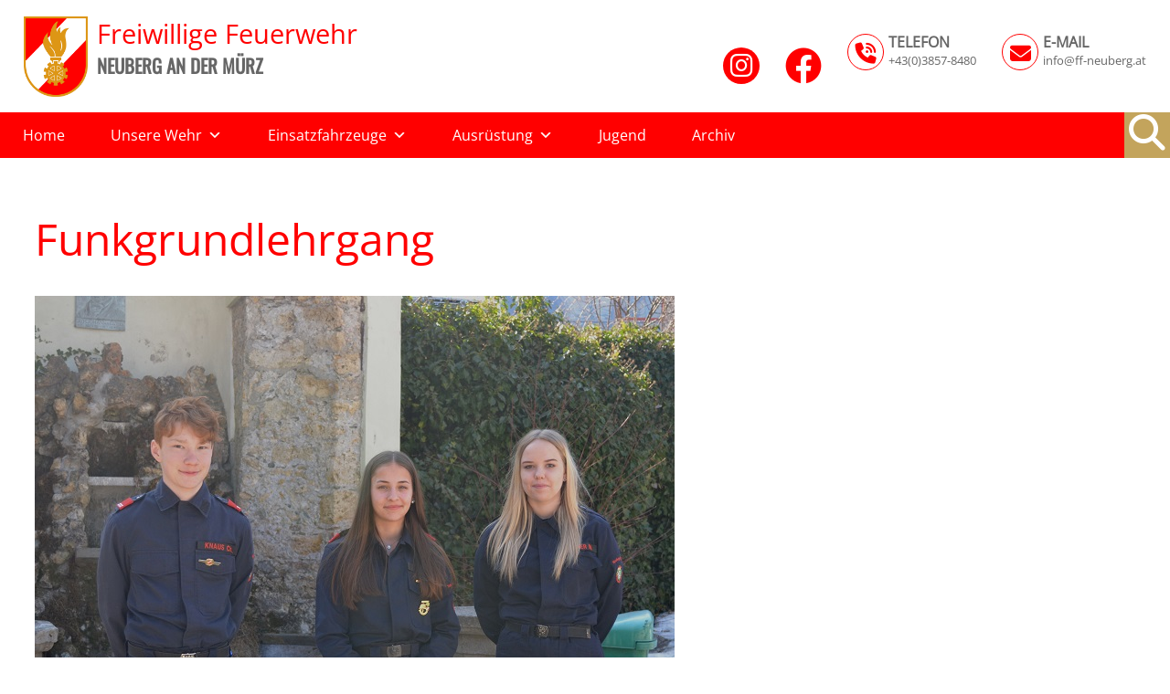

--- FILE ---
content_type: text/html; charset=UTF-8
request_url: http://www.ff-neuberg.at/funkgrundlehrgang-2/
body_size: 7860
content:
<!doctype html>
<html lang="de">

<head>
    <meta charset="UTF-8">
    <title>Feuerwehr Neuberg an der Mürz</title>
    <meta name="description" content="FF Neuberg">
    <meta name="viewport" content="width=device-width, initial-scale=1">
    <meta name="theme-color" content="#666666">
    <link rel="stylesheet" type="text/css" href="http://www.ff-neuberg.at/v2/wp-content/themes/ffneuberg/style.css" media="screen" />
   <link href="http://www.ff-neuberg.at/v2/wp-content/themes/ffneuberg/fontawesome/css/all.css" rel="stylesheet">  
    <meta name='robots' content='max-image-preview:large' />
	<style>img:is([sizes="auto" i], [sizes^="auto," i]) { contain-intrinsic-size: 3000px 1500px }</style>
	<link rel="alternate" type="application/rss+xml" title="FF Neuberg an der Mürz &raquo; Funkgrundlehrgang-Kommentar-Feed" href="http://www.ff-neuberg.at/funkgrundlehrgang-2/feed/" />
<script type="text/javascript">
/* <![CDATA[ */
window._wpemojiSettings = {"baseUrl":"https:\/\/s.w.org\/images\/core\/emoji\/16.0.1\/72x72\/","ext":".png","svgUrl":"https:\/\/s.w.org\/images\/core\/emoji\/16.0.1\/svg\/","svgExt":".svg","source":{"concatemoji":"http:\/\/www.ff-neuberg.at\/v2\/wp-includes\/js\/wp-emoji-release.min.js?ver=6.8.3"}};
/*! This file is auto-generated */
!function(s,n){var o,i,e;function c(e){try{var t={supportTests:e,timestamp:(new Date).valueOf()};sessionStorage.setItem(o,JSON.stringify(t))}catch(e){}}function p(e,t,n){e.clearRect(0,0,e.canvas.width,e.canvas.height),e.fillText(t,0,0);var t=new Uint32Array(e.getImageData(0,0,e.canvas.width,e.canvas.height).data),a=(e.clearRect(0,0,e.canvas.width,e.canvas.height),e.fillText(n,0,0),new Uint32Array(e.getImageData(0,0,e.canvas.width,e.canvas.height).data));return t.every(function(e,t){return e===a[t]})}function u(e,t){e.clearRect(0,0,e.canvas.width,e.canvas.height),e.fillText(t,0,0);for(var n=e.getImageData(16,16,1,1),a=0;a<n.data.length;a++)if(0!==n.data[a])return!1;return!0}function f(e,t,n,a){switch(t){case"flag":return n(e,"\ud83c\udff3\ufe0f\u200d\u26a7\ufe0f","\ud83c\udff3\ufe0f\u200b\u26a7\ufe0f")?!1:!n(e,"\ud83c\udde8\ud83c\uddf6","\ud83c\udde8\u200b\ud83c\uddf6")&&!n(e,"\ud83c\udff4\udb40\udc67\udb40\udc62\udb40\udc65\udb40\udc6e\udb40\udc67\udb40\udc7f","\ud83c\udff4\u200b\udb40\udc67\u200b\udb40\udc62\u200b\udb40\udc65\u200b\udb40\udc6e\u200b\udb40\udc67\u200b\udb40\udc7f");case"emoji":return!a(e,"\ud83e\udedf")}return!1}function g(e,t,n,a){var r="undefined"!=typeof WorkerGlobalScope&&self instanceof WorkerGlobalScope?new OffscreenCanvas(300,150):s.createElement("canvas"),o=r.getContext("2d",{willReadFrequently:!0}),i=(o.textBaseline="top",o.font="600 32px Arial",{});return e.forEach(function(e){i[e]=t(o,e,n,a)}),i}function t(e){var t=s.createElement("script");t.src=e,t.defer=!0,s.head.appendChild(t)}"undefined"!=typeof Promise&&(o="wpEmojiSettingsSupports",i=["flag","emoji"],n.supports={everything:!0,everythingExceptFlag:!0},e=new Promise(function(e){s.addEventListener("DOMContentLoaded",e,{once:!0})}),new Promise(function(t){var n=function(){try{var e=JSON.parse(sessionStorage.getItem(o));if("object"==typeof e&&"number"==typeof e.timestamp&&(new Date).valueOf()<e.timestamp+604800&&"object"==typeof e.supportTests)return e.supportTests}catch(e){}return null}();if(!n){if("undefined"!=typeof Worker&&"undefined"!=typeof OffscreenCanvas&&"undefined"!=typeof URL&&URL.createObjectURL&&"undefined"!=typeof Blob)try{var e="postMessage("+g.toString()+"("+[JSON.stringify(i),f.toString(),p.toString(),u.toString()].join(",")+"));",a=new Blob([e],{type:"text/javascript"}),r=new Worker(URL.createObjectURL(a),{name:"wpTestEmojiSupports"});return void(r.onmessage=function(e){c(n=e.data),r.terminate(),t(n)})}catch(e){}c(n=g(i,f,p,u))}t(n)}).then(function(e){for(var t in e)n.supports[t]=e[t],n.supports.everything=n.supports.everything&&n.supports[t],"flag"!==t&&(n.supports.everythingExceptFlag=n.supports.everythingExceptFlag&&n.supports[t]);n.supports.everythingExceptFlag=n.supports.everythingExceptFlag&&!n.supports.flag,n.DOMReady=!1,n.readyCallback=function(){n.DOMReady=!0}}).then(function(){return e}).then(function(){var e;n.supports.everything||(n.readyCallback(),(e=n.source||{}).concatemoji?t(e.concatemoji):e.wpemoji&&e.twemoji&&(t(e.twemoji),t(e.wpemoji)))}))}((window,document),window._wpemojiSettings);
/* ]]> */
</script>
<style id='wp-emoji-styles-inline-css' type='text/css'>

	img.wp-smiley, img.emoji {
		display: inline !important;
		border: none !important;
		box-shadow: none !important;
		height: 1em !important;
		width: 1em !important;
		margin: 0 0.07em !important;
		vertical-align: -0.1em !important;
		background: none !important;
		padding: 0 !important;
	}
</style>
<link rel='stylesheet' id='wp-block-library-css' href='http://www.ff-neuberg.at/v2/wp-includes/css/dist/block-library/style.min.css?ver=6.8.3' type='text/css' media='all' />
<style id='classic-theme-styles-inline-css' type='text/css'>
/*! This file is auto-generated */
.wp-block-button__link{color:#fff;background-color:#32373c;border-radius:9999px;box-shadow:none;text-decoration:none;padding:calc(.667em + 2px) calc(1.333em + 2px);font-size:1.125em}.wp-block-file__button{background:#32373c;color:#fff;text-decoration:none}
</style>
<style id='global-styles-inline-css' type='text/css'>
:root{--wp--preset--aspect-ratio--square: 1;--wp--preset--aspect-ratio--4-3: 4/3;--wp--preset--aspect-ratio--3-4: 3/4;--wp--preset--aspect-ratio--3-2: 3/2;--wp--preset--aspect-ratio--2-3: 2/3;--wp--preset--aspect-ratio--16-9: 16/9;--wp--preset--aspect-ratio--9-16: 9/16;--wp--preset--color--black: #000000;--wp--preset--color--cyan-bluish-gray: #abb8c3;--wp--preset--color--white: #ffffff;--wp--preset--color--pale-pink: #f78da7;--wp--preset--color--vivid-red: #cf2e2e;--wp--preset--color--luminous-vivid-orange: #ff6900;--wp--preset--color--luminous-vivid-amber: #fcb900;--wp--preset--color--light-green-cyan: #7bdcb5;--wp--preset--color--vivid-green-cyan: #00d084;--wp--preset--color--pale-cyan-blue: #8ed1fc;--wp--preset--color--vivid-cyan-blue: #0693e3;--wp--preset--color--vivid-purple: #9b51e0;--wp--preset--gradient--vivid-cyan-blue-to-vivid-purple: linear-gradient(135deg,rgba(6,147,227,1) 0%,rgb(155,81,224) 100%);--wp--preset--gradient--light-green-cyan-to-vivid-green-cyan: linear-gradient(135deg,rgb(122,220,180) 0%,rgb(0,208,130) 100%);--wp--preset--gradient--luminous-vivid-amber-to-luminous-vivid-orange: linear-gradient(135deg,rgba(252,185,0,1) 0%,rgba(255,105,0,1) 100%);--wp--preset--gradient--luminous-vivid-orange-to-vivid-red: linear-gradient(135deg,rgba(255,105,0,1) 0%,rgb(207,46,46) 100%);--wp--preset--gradient--very-light-gray-to-cyan-bluish-gray: linear-gradient(135deg,rgb(238,238,238) 0%,rgb(169,184,195) 100%);--wp--preset--gradient--cool-to-warm-spectrum: linear-gradient(135deg,rgb(74,234,220) 0%,rgb(151,120,209) 20%,rgb(207,42,186) 40%,rgb(238,44,130) 60%,rgb(251,105,98) 80%,rgb(254,248,76) 100%);--wp--preset--gradient--blush-light-purple: linear-gradient(135deg,rgb(255,206,236) 0%,rgb(152,150,240) 100%);--wp--preset--gradient--blush-bordeaux: linear-gradient(135deg,rgb(254,205,165) 0%,rgb(254,45,45) 50%,rgb(107,0,62) 100%);--wp--preset--gradient--luminous-dusk: linear-gradient(135deg,rgb(255,203,112) 0%,rgb(199,81,192) 50%,rgb(65,88,208) 100%);--wp--preset--gradient--pale-ocean: linear-gradient(135deg,rgb(255,245,203) 0%,rgb(182,227,212) 50%,rgb(51,167,181) 100%);--wp--preset--gradient--electric-grass: linear-gradient(135deg,rgb(202,248,128) 0%,rgb(113,206,126) 100%);--wp--preset--gradient--midnight: linear-gradient(135deg,rgb(2,3,129) 0%,rgb(40,116,252) 100%);--wp--preset--font-size--small: 13px;--wp--preset--font-size--medium: 20px;--wp--preset--font-size--large: 36px;--wp--preset--font-size--x-large: 42px;--wp--preset--spacing--20: 0.44rem;--wp--preset--spacing--30: 0.67rem;--wp--preset--spacing--40: 1rem;--wp--preset--spacing--50: 1.5rem;--wp--preset--spacing--60: 2.25rem;--wp--preset--spacing--70: 3.38rem;--wp--preset--spacing--80: 5.06rem;--wp--preset--shadow--natural: 6px 6px 9px rgba(0, 0, 0, 0.2);--wp--preset--shadow--deep: 12px 12px 50px rgba(0, 0, 0, 0.4);--wp--preset--shadow--sharp: 6px 6px 0px rgba(0, 0, 0, 0.2);--wp--preset--shadow--outlined: 6px 6px 0px -3px rgba(255, 255, 255, 1), 6px 6px rgba(0, 0, 0, 1);--wp--preset--shadow--crisp: 6px 6px 0px rgba(0, 0, 0, 1);}:where(.is-layout-flex){gap: 0.5em;}:where(.is-layout-grid){gap: 0.5em;}body .is-layout-flex{display: flex;}.is-layout-flex{flex-wrap: wrap;align-items: center;}.is-layout-flex > :is(*, div){margin: 0;}body .is-layout-grid{display: grid;}.is-layout-grid > :is(*, div){margin: 0;}:where(.wp-block-columns.is-layout-flex){gap: 2em;}:where(.wp-block-columns.is-layout-grid){gap: 2em;}:where(.wp-block-post-template.is-layout-flex){gap: 1.25em;}:where(.wp-block-post-template.is-layout-grid){gap: 1.25em;}.has-black-color{color: var(--wp--preset--color--black) !important;}.has-cyan-bluish-gray-color{color: var(--wp--preset--color--cyan-bluish-gray) !important;}.has-white-color{color: var(--wp--preset--color--white) !important;}.has-pale-pink-color{color: var(--wp--preset--color--pale-pink) !important;}.has-vivid-red-color{color: var(--wp--preset--color--vivid-red) !important;}.has-luminous-vivid-orange-color{color: var(--wp--preset--color--luminous-vivid-orange) !important;}.has-luminous-vivid-amber-color{color: var(--wp--preset--color--luminous-vivid-amber) !important;}.has-light-green-cyan-color{color: var(--wp--preset--color--light-green-cyan) !important;}.has-vivid-green-cyan-color{color: var(--wp--preset--color--vivid-green-cyan) !important;}.has-pale-cyan-blue-color{color: var(--wp--preset--color--pale-cyan-blue) !important;}.has-vivid-cyan-blue-color{color: var(--wp--preset--color--vivid-cyan-blue) !important;}.has-vivid-purple-color{color: var(--wp--preset--color--vivid-purple) !important;}.has-black-background-color{background-color: var(--wp--preset--color--black) !important;}.has-cyan-bluish-gray-background-color{background-color: var(--wp--preset--color--cyan-bluish-gray) !important;}.has-white-background-color{background-color: var(--wp--preset--color--white) !important;}.has-pale-pink-background-color{background-color: var(--wp--preset--color--pale-pink) !important;}.has-vivid-red-background-color{background-color: var(--wp--preset--color--vivid-red) !important;}.has-luminous-vivid-orange-background-color{background-color: var(--wp--preset--color--luminous-vivid-orange) !important;}.has-luminous-vivid-amber-background-color{background-color: var(--wp--preset--color--luminous-vivid-amber) !important;}.has-light-green-cyan-background-color{background-color: var(--wp--preset--color--light-green-cyan) !important;}.has-vivid-green-cyan-background-color{background-color: var(--wp--preset--color--vivid-green-cyan) !important;}.has-pale-cyan-blue-background-color{background-color: var(--wp--preset--color--pale-cyan-blue) !important;}.has-vivid-cyan-blue-background-color{background-color: var(--wp--preset--color--vivid-cyan-blue) !important;}.has-vivid-purple-background-color{background-color: var(--wp--preset--color--vivid-purple) !important;}.has-black-border-color{border-color: var(--wp--preset--color--black) !important;}.has-cyan-bluish-gray-border-color{border-color: var(--wp--preset--color--cyan-bluish-gray) !important;}.has-white-border-color{border-color: var(--wp--preset--color--white) !important;}.has-pale-pink-border-color{border-color: var(--wp--preset--color--pale-pink) !important;}.has-vivid-red-border-color{border-color: var(--wp--preset--color--vivid-red) !important;}.has-luminous-vivid-orange-border-color{border-color: var(--wp--preset--color--luminous-vivid-orange) !important;}.has-luminous-vivid-amber-border-color{border-color: var(--wp--preset--color--luminous-vivid-amber) !important;}.has-light-green-cyan-border-color{border-color: var(--wp--preset--color--light-green-cyan) !important;}.has-vivid-green-cyan-border-color{border-color: var(--wp--preset--color--vivid-green-cyan) !important;}.has-pale-cyan-blue-border-color{border-color: var(--wp--preset--color--pale-cyan-blue) !important;}.has-vivid-cyan-blue-border-color{border-color: var(--wp--preset--color--vivid-cyan-blue) !important;}.has-vivid-purple-border-color{border-color: var(--wp--preset--color--vivid-purple) !important;}.has-vivid-cyan-blue-to-vivid-purple-gradient-background{background: var(--wp--preset--gradient--vivid-cyan-blue-to-vivid-purple) !important;}.has-light-green-cyan-to-vivid-green-cyan-gradient-background{background: var(--wp--preset--gradient--light-green-cyan-to-vivid-green-cyan) !important;}.has-luminous-vivid-amber-to-luminous-vivid-orange-gradient-background{background: var(--wp--preset--gradient--luminous-vivid-amber-to-luminous-vivid-orange) !important;}.has-luminous-vivid-orange-to-vivid-red-gradient-background{background: var(--wp--preset--gradient--luminous-vivid-orange-to-vivid-red) !important;}.has-very-light-gray-to-cyan-bluish-gray-gradient-background{background: var(--wp--preset--gradient--very-light-gray-to-cyan-bluish-gray) !important;}.has-cool-to-warm-spectrum-gradient-background{background: var(--wp--preset--gradient--cool-to-warm-spectrum) !important;}.has-blush-light-purple-gradient-background{background: var(--wp--preset--gradient--blush-light-purple) !important;}.has-blush-bordeaux-gradient-background{background: var(--wp--preset--gradient--blush-bordeaux) !important;}.has-luminous-dusk-gradient-background{background: var(--wp--preset--gradient--luminous-dusk) !important;}.has-pale-ocean-gradient-background{background: var(--wp--preset--gradient--pale-ocean) !important;}.has-electric-grass-gradient-background{background: var(--wp--preset--gradient--electric-grass) !important;}.has-midnight-gradient-background{background: var(--wp--preset--gradient--midnight) !important;}.has-small-font-size{font-size: var(--wp--preset--font-size--small) !important;}.has-medium-font-size{font-size: var(--wp--preset--font-size--medium) !important;}.has-large-font-size{font-size: var(--wp--preset--font-size--large) !important;}.has-x-large-font-size{font-size: var(--wp--preset--font-size--x-large) !important;}
:where(.wp-block-post-template.is-layout-flex){gap: 1.25em;}:where(.wp-block-post-template.is-layout-grid){gap: 1.25em;}
:where(.wp-block-columns.is-layout-flex){gap: 2em;}:where(.wp-block-columns.is-layout-grid){gap: 2em;}
:root :where(.wp-block-pullquote){font-size: 1.5em;line-height: 1.6;}
</style>
<link rel='stylesheet' id='responsive-lightbox-nivo-css' href='http://www.ff-neuberg.at/v2/wp-content/plugins/responsive-lightbox/assets/nivo/nivo-lightbox.min.css?ver=1.3.1' type='text/css' media='all' />
<link rel='stylesheet' id='responsive-lightbox-nivo-default-css' href='http://www.ff-neuberg.at/v2/wp-content/plugins/responsive-lightbox/assets/nivo/themes/default/default.css?ver=1.3.1' type='text/css' media='all' />
<link rel='stylesheet' id='megamenu-css' href='http://www.ff-neuberg.at/v2/wp-content/uploads/maxmegamenu/style.css?ver=e545dc' type='text/css' media='all' />
<link rel='stylesheet' id='dashicons-css' href='http://www.ff-neuberg.at/v2/wp-includes/css/dashicons.min.css?ver=6.8.3' type='text/css' media='all' />
<link rel='stylesheet' id='megamenu-genericons-css' href='http://www.ff-neuberg.at/v2/wp-content/plugins/megamenu-pro/icons/genericons/genericons/genericons.css?ver=2.4.4' type='text/css' media='all' />
<link rel='stylesheet' id='megamenu-fontawesome-css' href='http://www.ff-neuberg.at/v2/wp-content/plugins/megamenu-pro/icons/fontawesome/css/font-awesome.min.css?ver=2.4.4' type='text/css' media='all' />
<link rel='stylesheet' id='megamenu-fontawesome5-css' href='http://www.ff-neuberg.at/v2/wp-content/plugins/megamenu-pro/icons/fontawesome5/css/all.min.css?ver=2.4.4' type='text/css' media='all' />
<link rel='stylesheet' id='megamenu-fontawesome6-css' href='http://www.ff-neuberg.at/v2/wp-content/plugins/megamenu-pro/icons/fontawesome6/css/all.min.css?ver=2.4.4' type='text/css' media='all' />
<!--n2css--><!--n2js--><script type="text/javascript" src="http://www.ff-neuberg.at/v2/wp-includes/js/jquery/jquery.min.js?ver=3.7.1" id="jquery-core-js"></script>
<script type="text/javascript" src="http://www.ff-neuberg.at/v2/wp-includes/js/jquery/jquery-migrate.min.js?ver=3.4.1" id="jquery-migrate-js"></script>
<script type="text/javascript" src="http://www.ff-neuberg.at/v2/wp-content/plugins/responsive-lightbox/assets/nivo/nivo-lightbox.min.js?ver=1.3.1" id="responsive-lightbox-nivo-js"></script>
<script type="text/javascript" src="http://www.ff-neuberg.at/v2/wp-includes/js/underscore.min.js?ver=1.13.7" id="underscore-js"></script>
<script type="text/javascript" src="http://www.ff-neuberg.at/v2/wp-content/plugins/responsive-lightbox/assets/infinitescroll/infinite-scroll.pkgd.min.js?ver=4.0.1" id="responsive-lightbox-infinite-scroll-js"></script>
<script type="text/javascript" id="responsive-lightbox-js-before">
/* <![CDATA[ */
var rlArgs = {"script":"nivo","selector":"lightbox","customEvents":"","activeGalleries":true,"effect":"fade","clickOverlayToClose":true,"keyboardNav":true,"errorMessage":"The requested content cannot be loaded. Please try again later.","woocommerce_gallery":false,"ajaxurl":"http:\/\/www.ff-neuberg.at\/v2\/wp-admin\/admin-ajax.php","nonce":"d766921077","preview":false,"postId":3235,"scriptExtension":false};
/* ]]> */
</script>
<script type="text/javascript" src="http://www.ff-neuberg.at/v2/wp-content/plugins/responsive-lightbox/js/front.js?ver=2.5.4" id="responsive-lightbox-js"></script>
<link rel="https://api.w.org/" href="http://www.ff-neuberg.at/wp-json/" /><link rel="alternate" title="JSON" type="application/json" href="http://www.ff-neuberg.at/wp-json/wp/v2/posts/3235" /><link rel="EditURI" type="application/rsd+xml" title="RSD" href="http://www.ff-neuberg.at/v2/xmlrpc.php?rsd" />
<meta name="generator" content="WordPress 6.8.3" />
<link rel="canonical" href="http://www.ff-neuberg.at/funkgrundlehrgang-2/" />
<link rel='shortlink' href='http://www.ff-neuberg.at/?p=3235' />
<link rel="alternate" title="oEmbed (JSON)" type="application/json+oembed" href="http://www.ff-neuberg.at/wp-json/oembed/1.0/embed?url=http%3A%2F%2Fwww.ff-neuberg.at%2Ffunkgrundlehrgang-2%2F" />
<link rel="alternate" title="oEmbed (XML)" type="text/xml+oembed" href="http://www.ff-neuberg.at/wp-json/oembed/1.0/embed?url=http%3A%2F%2Fwww.ff-neuberg.at%2Ffunkgrundlehrgang-2%2F&#038;format=xml" />
<style type="text/css">/** Mega Menu CSS: fs **/</style>
</head>

<body class="wp-singular post-template-default single single-post postid-3235 single-format-standard wp-theme-ffneuberg mega-menu-primary">

<div id="wrapper">
    <header>
        <div class="header-inner">

            <div class="header-oben">
            
            <div class="item1">
                <section><a href="http://www.ff-neuberg.at"><img src="http://www.ff-neuberg.at/v2/wp-content/themes/ffneuberg/images/ff-wappen.png" alt='Freiwillige Feuerwehr Neuberg an der Mürz'></a></section>
                <section><a href="http://www.ff-neuberg.at"><h1>Freiwillige Feuerwehr</h1><h2>NEUBERG AN DER MÜRZ</h2></a></section>
            </div>
            <div class="item2">
                   <section><a href="https://www.instagram.com/feuerwehr.neuberg?igsh=MTJkZ2lnY2QxNXFxbQ==" target="_blank"><figure><i class="fab fa-instagram"></i></figure></a></section>
                  <section><a href="https://m.facebook.com/ffneuberg/" target="_blank"><figure><i class="fab fa-facebook"></i></figure></a></section>
                <section><a href="tel:4338578480"><figure><i class="fas fa-phone-volume"></i></figure></a><a href="tel:4338578480"><p>TELEFON<br><span>+43(0)3857-8480</span></p></a></section>
                 <section><a href="mailto:info@ff-neuberg.at"><figure><i class="fas fa-envelope"></i></figure></a><a href="mailto:info@ff-neuberg.at"><p>E-MAIL<br><span>info@ff-neuberg.at</span></p></a></section>
          
                </div>
            </div><!-- .header-oben -->

            

        </div><!-- .header-inner -->
        
        <nav>
                <div id="mainnavi">
                    <div id="mega-menu-wrap-primary" class="mega-menu-wrap"><div class="mega-menu-toggle"><div class="mega-toggle-blocks-left"><div class='mega-toggle-block mega-html-block mega-toggle-block-1' id='mega-toggle-block-1'><div class="item-mobile"> 
<section><a href="tel:4338578480"><figure></figure></a></section>

<section><a href="mailto:info@ff-neuberg.at"><figure></figure></a></section>

<section><a href="https://www.instagram.com/feuerwehr.neuberg?igsh=MTJkZ2lnY2QxNXFxbQ==" target="_blank"><figure></figure></a></section>

<section><a href="https://m.facebook.com/ffneuberg/" target="_blank"><figure></figure></a></section>

</div></div></div><div class="mega-toggle-blocks-center"><div class='mega-toggle-block mega-menu-toggle-block mega-toggle-block-2' id='mega-toggle-block-2' tabindex='0'><button class='mega-toggle-standard mega-toggle-label' aria-expanded='false'><span class='mega-toggle-label-closed'></span><span class='mega-toggle-label-open'></span></button></div></div><div class="mega-toggle-blocks-right"></div></div><ul id="mega-menu-primary" class="mega-menu max-mega-menu mega-menu-horizontal mega-no-js" data-event="hover_intent" data-effect="slide" data-effect-speed="400" data-effect-mobile="disabled" data-effect-speed-mobile="0" data-panel-inner-width="1366px" data-mobile-force-width="false" data-second-click="go" data-document-click="collapse" data-vertical-behaviour="standard" data-breakpoint="750" data-unbind="true" data-mobile-state="collapse_all" data-mobile-direction="vertical" data-hover-intent-timeout="300" data-hover-intent-interval="100" data-sticky-enabled="true" data-sticky-desktop="true" data-sticky-mobile="false" data-sticky-offset="0" data-sticky-expand="true" data-sticky-expand-mobile="false" data-sticky-transition="false" data-overlay-desktop="false" data-overlay-mobile="false"><li class="mega-menu-item mega-menu-item-type-custom mega-menu-item-object-custom mega-menu-item-home mega-align-bottom-left mega-menu-flyout mega-menu-item-1954" id="mega-menu-item-1954"><a class="mega-menu-link" href="http://www.ff-neuberg.at" tabindex="0">Home</a></li><li class="mega-menu-item mega-menu-item-type-custom mega-menu-item-object-custom mega-menu-item-has-children mega-align-bottom-left mega-menu-flyout mega-menu-item-1699" id="mega-menu-item-1699"><a class="mega-menu-link" href="http://www.ff-neuberg.at/unsere-wehr/mannschaft/" aria-expanded="false" tabindex="0">Unsere Wehr<span class="mega-indicator" aria-hidden="true"></span></a>
<ul class="mega-sub-menu">
<li class="mega-menu-item mega-menu-item-type-post_type mega-menu-item-object-page mega-menu-item-118" id="mega-menu-item-118"><a class="mega-menu-link" href="http://www.ff-neuberg.at/unsere-wehr/mannschaft/">Mannschaft</a></li><li class="mega-menu-item mega-menu-item-type-post_type mega-menu-item-object-page mega-menu-item-117" id="mega-menu-item-117"><a class="mega-menu-link" href="http://www.ff-neuberg.at/unsere-wehr/alamierung/">Alarmierung</a></li><li class="mega-menu-item mega-menu-item-type-post_type mega-menu-item-object-page mega-menu-item-116" id="mega-menu-item-116"><a class="mega-menu-link" href="http://www.ff-neuberg.at/unsere-wehr/ruesthaus/">Rüsthaus</a></li><li class="mega-menu-item mega-menu-item-type-post_type mega-menu-item-object-page mega-menu-item-114" id="mega-menu-item-114"><a class="mega-menu-link" href="http://www.ff-neuberg.at/unsere-wehr/einsatzgebiet/">Einsatzgebiet</a></li><li class="mega-menu-item mega-menu-item-type-post_type mega-menu-item-object-page mega-menu-item-115" id="mega-menu-item-115"><a class="mega-menu-link" href="http://www.ff-neuberg.at/unsere-wehr/geschichte/">Geschichte</a></li></ul>
</li><li class="mega-menu-item mega-menu-item-type-custom mega-menu-item-object-custom mega-menu-item-has-children mega-align-bottom-left mega-menu-flyout mega-menu-item-1700" id="mega-menu-item-1700"><a class="mega-menu-link" href="http://www.ff-neuberg.at/einsatzfahrzeuge/ruestloeschfahrzeug/" aria-expanded="false" tabindex="0">Einsatzfahrzeuge<span class="mega-indicator" aria-hidden="true"></span></a>
<ul class="mega-sub-menu">
<li class="mega-menu-item mega-menu-item-type-post_type mega-menu-item-object-page mega-menu-item-131" id="mega-menu-item-131"><a class="mega-menu-link" href="http://www.ff-neuberg.at/einsatzfahrzeuge/ruestloeschfahrzeug/">RLF-A 2000 Tunnel</a></li><li class="mega-menu-item mega-menu-item-type-post_type mega-menu-item-object-page mega-menu-item-130" id="mega-menu-item-130"><a class="mega-menu-link" href="http://www.ff-neuberg.at/einsatzfahrzeuge/lastkraftwagen/">LKW-A</a></li><li class="mega-menu-item mega-menu-item-type-post_type mega-menu-item-object-page mega-menu-item-129" id="mega-menu-item-129"><a class="mega-menu-link" href="http://www.ff-neuberg.at/einsatzfahrzeuge/mannschaftstransportfahrzeug/">MTF-A</a></li><li class="mega-menu-item mega-menu-item-type-post_type mega-menu-item-object-page mega-menu-item-3610" id="mega-menu-item-3610"><a class="mega-menu-link" href="http://www.ff-neuberg.at/einsatzfahrzeuge/mzfa/">MZFA</a></li><li class="mega-menu-item mega-menu-item-type-post_type mega-menu-item-object-page mega-menu-item-128" id="mega-menu-item-128"><a class="mega-menu-link" href="http://www.ff-neuberg.at/einsatzfahrzeuge/anhaenger/">Anhänger</a></li></ul>
</li><li class="mega-menu-item mega-menu-item-type-custom mega-menu-item-object-custom mega-menu-item-has-children mega-align-bottom-left mega-menu-flyout mega-menu-item-1701" id="mega-menu-item-1701"><a class="mega-menu-link" href="http://www.ff-neuberg.at/ausruestung/geraete/" aria-expanded="false" tabindex="0">Ausrüstung<span class="mega-indicator" aria-hidden="true"></span></a>
<ul class="mega-sub-menu">
<li class="mega-menu-item mega-menu-item-type-post_type mega-menu-item-object-page mega-menu-item-140" id="mega-menu-item-140"><a class="mega-menu-link" href="http://www.ff-neuberg.at/ausruestung/geraete/">Geräte</a></li><li class="mega-menu-item mega-menu-item-type-post_type mega-menu-item-object-page mega-menu-item-139" id="mega-menu-item-139"><a class="mega-menu-link" href="http://www.ff-neuberg.at/ausruestung/bekleidung/">Bekleidung</a></li><li class="mega-menu-item mega-menu-item-type-post_type mega-menu-item-object-page mega-menu-item-1391" id="mega-menu-item-1391"><a class="mega-menu-link" href="http://www.ff-neuberg.at/ausruestung/atemschutz/">Atemschutz</a></li></ul>
</li><li class="mega-menu-item mega-menu-item-type-post_type mega-menu-item-object-page mega-align-bottom-left mega-menu-flyout mega-menu-item-2365" id="mega-menu-item-2365"><a class="mega-menu-link" href="http://www.ff-neuberg.at/jugend/" tabindex="0">Jugend</a></li><li class="mega-menu-item mega-menu-item-type-post_type mega-menu-item-object-page mega-align-bottom-left mega-menu-flyout mega-menu-item-2291" id="mega-menu-item-2291"><a class="mega-menu-link" href="http://www.ff-neuberg.at/archiv/" tabindex="0">Archiv</a></li><li class="mega-menu-item mega-menu-item-type-custom mega-menu-item-object-custom mega-menu-item-home mega-align-bottom-left mega-menu-flyout mega-has-icon mega-icon-left mega-item-align-right mega-menu-item-68" id="mega-menu-item-68"><div class='mega-search-wrap'>    <form class='mega-search expand-to-left mega-search-closed' role='search' action='http://www.ff-neuberg.at/'><input  type='text' tabindex='-1' role='searchbox' id='mega-search-68' aria-label='Was suchen Sie?' data-placeholder='Was suchen Sie?' name='s' autocomplete='off' /><span tabindex='0' role='button' class='fa fa-search search-icon' aria-controls='mega-search-68' aria-label='Search' aria-expanded='false' aria-haspopup='true'></span><input type='submit' value='Search'>    </form></div></li></ul></div>                </div>
            </nav>
    </header>

	


		











<main>
    <div class="main-inner">
                
        <h1>Funkgrundlehrgang</h1>
      
        
<span id="more-3235"></span>



<figure class="wp-block-gallery columns-1 is-cropped wp-block-gallery-1 is-layout-flex wp-block-gallery-is-layout-flex"><ul class="blocks-gallery-grid"><li class="blocks-gallery-item"><figure><a href="http://www.ff-neuberg.at/v2/wp-content/uploads/2022/03/funklehrg..jpg" data-rel="lightbox-gallery-oSqjHGI2" data-rl_title="" data-rl_caption="" title=""><img fetchpriority="high" decoding="async" width="700" height="525" src="http://www.ff-neuberg.at/v2/wp-content/uploads/2022/03/funklehrg..jpg" alt="" data-id="3236" data-full-url="http://www.ff-neuberg.at/v2/wp-content/uploads/2022/03/funklehrg..jpg" data-link="http://www.ff-neuberg.at/?attachment_id=3236" class="wp-image-3236" srcset="http://www.ff-neuberg.at/v2/wp-content/uploads/2022/03/funklehrg..jpg 700w, http://www.ff-neuberg.at/v2/wp-content/uploads/2022/03/funklehrg.-300x225.jpg 300w" sizes="(max-width: 700px) 100vw, 700px" /></a></figure></li></ul></figure>



<p><strong>26.-27.03.2022: Funkgrundlehrgang</strong><br>JFM Christoph Knaus, JFM Jana Moser und JFM Marie Gruber nahmen erfolgreich am Funkgrundlehrgang teil.</p>
            </div><!-- .main-inner -->
</main>



 </div><!-- #wrapper -->

<footer class="bg-red">
   <div class="footer-inner">
       <section><div class="menu-footer-links"><div class="menu-footer-links-container"><ul id="menu-footer-links" class="menu"><li id="menu-item-1580" class="menu-item menu-item-type-custom menu-item-object-custom menu-item-1580"><a target="_blank" href="https://app.fdisk.at/fdisk/module/vws/logins/Logins.aspx">F-Disk</a></li>
<li id="menu-item-99" class="menu-item menu-item-type-post_type menu-item-object-page menu-item-99"><a href="http://www.ff-neuberg.at/sponsoren/">Sponsoren</a></li>
<li id="menu-item-100" class="menu-item menu-item-type-post_type menu-item-object-page menu-item-100"><a href="http://www.ff-neuberg.at/links/">Links</a></li>
</ul></div></div></section>
       <section><div class="menu-footer-impressum"><div class="menu-footer-impressum-container"><ul id="menu-footer-impressum" class="menu"><li id="menu-item-89" class="menu-item menu-item-type-post_type menu-item-object-page menu-item-89"><a href="http://www.ff-neuberg.at/datenschutz/">Datenschutz</a></li>
<li id="menu-item-90" class="menu-item menu-item-type-post_type menu-item-object-page menu-item-90"><a href="http://www.ff-neuberg.at/impressum/">Impressum</a></li>
</ul></div></div></section>
   </div>
</footer>

<script type="speculationrules">
{"prefetch":[{"source":"document","where":{"and":[{"href_matches":"\/*"},{"not":{"href_matches":["\/v2\/wp-*.php","\/v2\/wp-admin\/*","\/v2\/wp-content\/uploads\/*","\/v2\/wp-content\/*","\/v2\/wp-content\/plugins\/*","\/v2\/wp-content\/themes\/ffneuberg\/*","\/*\\?(.+)"]}},{"not":{"selector_matches":"a[rel~=\"nofollow\"]"}},{"not":{"selector_matches":".no-prefetch, .no-prefetch a"}}]},"eagerness":"conservative"}]}
</script>
<style id='core-block-supports-inline-css' type='text/css'>
.wp-block-gallery.wp-block-gallery-1{--wp--style--unstable-gallery-gap:var( --wp--style--gallery-gap-default, var( --gallery-block--gutter-size, var( --wp--style--block-gap, 0.5em ) ) );gap:var( --wp--style--gallery-gap-default, var( --gallery-block--gutter-size, var( --wp--style--block-gap, 0.5em ) ) );}
</style>
<script type="text/javascript" src="http://www.ff-neuberg.at/v2/wp-includes/js/hoverIntent.min.js?ver=1.10.2" id="hoverIntent-js"></script>
<script type="text/javascript" src="http://www.ff-neuberg.at/v2/wp-content/plugins/megamenu/js/maxmegamenu.js?ver=3.6.2" id="megamenu-js"></script>
<script type="text/javascript" src="http://www.ff-neuberg.at/v2/wp-content/plugins/megamenu-pro/assets/public.js?ver=2.4.4" id="megamenu-pro-js"></script>

<script type="text/javascript">
    var wow = new WOW({
        boxClass: 'wow', // animated element css class (default is wow)
        animateClass: 'animated', // animation css class (default is animated)
        offset: 0, // distance to the element when triggering the animation (default is 0)
        mobile: true // trigger animations on mobile devices (true is default)
    });
    wow.init();
</script>


</body>

</html>

--- FILE ---
content_type: text/css
request_url: http://www.ff-neuberg.at/v2/wp-content/themes/ffneuberg/style.css
body_size: 5688
content:
/*

Theme Name: Freiwillige Feuerwehr Neuberg an der Mürz
Theme URI: https://www.ff-neuberg.at
Description: Webseite Freiwillige Feuerwehr Neuberg an der Mürz
Author: Claudia Steinacher
Author URI: https://steinacher.com
Version: 1.0
Tags: 

License:
License URI:

*/

/* oswald-regular - latin */
@font-face {
  font-family: 'Oswald';
  font-style: normal;
  font-weight: 400;
  src: url('fonts/oswald-v49-latin-regular.eot'); /* IE9 Compat Modes */
  src: local(''),
       url('fonts/oswald-v49-latin-regular.eot?#iefix') format('embedded-opentype'), /* IE6-IE8 */
       url('fonts/oswald-v49-latin-regular.woff2') format('woff2'), /* Super Modern Browsers */
       url('fonts/oswald-v49-latin-regular.woff') format('woff'), /* Modern Browsers */
       url('fonts/oswald-v49-latin-regular.ttf') format('truetype'), /* Safari, Android, iOS */
       url('fonts/oswald-v49-latin-regular.svg#Oswald') format('svg'); /* Legacy iOS */
}

/* open-sans-regular - latin */
@font-face {
  font-family: 'Open Sans';
  font-style: normal;
  font-weight: 400;
  src: url('fonts/open-sans-v34-latin-regular.eot'); /* IE9 Compat Modes */
  src: local(''),
       url('fonts/open-sans-v34-latin-regular.eot?#iefix') format('embedded-opentype'), /* IE6-IE8 */
       url('fonts/open-sans-v34-latin-regular.woff2') format('woff2'), /* Super Modern Browsers */
       url('fonts/open-sans-v34-latin-regular.woff') format('woff'), /* Modern Browsers */
       url('fonts/open-sans-v34-latin-regular.ttf') format('truetype'), /* Safari, Android, iOS */
       url('fonts/open-sans-v34-latin-regular.svg#OpenSans') format('svg'); /* Legacy iOS */
}


/* ------------- Allgemeine Seiteneinstellungen ------------- */



* {
    -webkit-box-sizing: border-box;
    -moz-box-sizing: border-box;
    box-sizing: border-box;
    margin: 0;
    padding: 0;
}


html, body {
    height: 100%;
}

.cf:before,
.cf:after {
    content: "";
    display: table;
}

.cf:after {
    clear: both;
}

.tablenav top {display: none !important;}




body {
    margin: 0;
    padding: 0;
    -webkit-font-smoothing: antialiased !important;
    font-family: 'Open Sans', sans-serif;
    background: #fff;
}

img {
    max-width: 100%;
    height: auto;
}

h1 {
    font-weight: 400;
    color: #ff0000;
    margin-bottom: 30px;
    font-family: 'Open Sans', sans-serif;
}


h2 {
    margin-bottom: 20px;
    font-family: 'Oswald', sans-serif;
    color: #666;
    font-weight: 400;
}

h3 {
    margin-bottom: 10px;
    font-family: 'Oswald', sans-serif;
    color: #ff0000;
    font-weight: 400;
    font-size: 1.3em;
}

h4 {
    margin-bottom: 10px;
    font-family: 'Oswald', sans-serif;
    color: #666;
    font-weight: 400;
    font-size: 1.3em;
}

.page-id-1398 h3 {
     text-align: center;
}


a {
    color: #0000ff;
    text-decoration: none;
}

a:hover {
    text-decoration: underline;
}

a:visited {
    color: #0000ff;
}

a:focus {
    color: #0000ff;
}

p {
    line-height: 1.5em;
    font-family: 'Open Sans', sans-serif;
    margin-bottom: 30px;
}

p.abstandvorliste {
    margin-bottom: 10px !important;
}

p.keinabstand {
    margin-bottom: 0px !important;
}
/* Wrapper mit Sticky Footer */
#wrapper {
    max-width: 2500px;
    min-height: 100%;
    margin-bottom: -100px;
}

#wrapper:after {
    content: "";
    display: block;
}

footer, #wrapper:after {
    height: 100px;
}

.wp-block-embed__wrapper {
    position: relative;
    padding-bottom: 56.25%;
    height: 0;
    overflow: hidden;
}
.wp-block-embed__wrapper embed, .wp-block-embed__wrapper iframe, .wp-block-embed__wrapper object, .wp-block-embed__wrapper video {
    position: absolute;
    top: 0;
    left: 0;
    width: 100%;
    height: 100%;
}


/* //===== Formatierung wiederverwendbare Blöcke =====// */

.dreispalten {
    background: aliceblue;
}


/* Formatierung Bildergalerie */
.main-inner ul.wp-block-gallery {
    margin-left: 0 !important;
}


/* Link Button Rot */
.linkrot a {
    background: #ff0000;
    color: #fff;
    text-decoration: none;
    padding: 12px 10px;
    display: inherit;
    transition: background 1s;
}

.linkrot a:hover {
   background: #666;
}


.linkmail a {
	background-color: #ff0000;
	padding: 1.5% 2% 1.5% 2%;
	display: inline-block;
	color: #fff;
	font-size: 1em;
	text-decoration: none;
	margin-top: 7px;
	margin-bottom: 10px;
	-webkit-tap-highlight-color: rgba(0,0,0,0);
    transition: background 1s;
}

.linkmail a:hover {
 	  background: #666;
}

.linkmail a:before {
	 content: "\f0e0";
    font-family: FontAwesome;
    font-style: normal;
    font-weight: normal;
    text-decoration: inherit;
    color: #ffffff;
    font-size: 24px;
    padding-right: 0.5em;   
}

.linkpdf a {
	background-color: #ff0000;
    min-width: 250px;
	padding: 1.5% 2% 1.5% 2%;
	display: inline-block;
	color: #fff;
	font-size: 1em;
	text-decoration: none;
	margin-top: 7px;
	margin-bottom: 10px;
	-webkit-tap-highlight-color: rgba(0,0,0,0);
    transition: background 1s;
}

.linkpdf a:hover {
 	  background: #666;
}

.linkpdf a:before {
	 content: "\f1c1";
    font-family: FontAwesome;
    font-style: normal;
    font-weight: normal;
    text-decoration: inherit;
    color: #ffffff;
    font-size: 24px;
    padding-right: 0.5em;   
}



/* //===== Seite Mannschaft Einzelansicht =====// */

.wp-block-columns.has-3-columns.mannschaftsingle {
    background: #fff;
}


.wp-block-columns.has-3-columns.mannschaftsingle .wp-block-column:nth-child(2) p.has-background {
   padding: 10px 10px;
}

.wp-block-columns.has-3-columns.mannschaftsingle .wp-block-column:nth-child(3) {
   display: none;
}


/* //===== Seite Mannschaft Gruppenansicht =====// */

.wp-block-columns.has-4-columns.mannschaftgruppe .wp-block-column {
   width: 100%;
   height: auto;
}

.wp-block-columns.has-4-columns.mannschaftgruppe .wp-block-column .wp-block-image {
   margin-bottom: 0;
   /*max-width: 290px;*/
   width: 100%;
   height: auto;
}




.wp-block-columns.has-4-columns.mannschaftgruppe .wp-block-column p {
   font-size: 0.8em;
   color: #666;
    margin-bottom: 30px;
}



/* //===== Seite Sicherheitstipps  =====// */


.wp-block-columns.has-4-columns.rahmenblock .wp-block-column {
    border: 1px solid #eee;
    padding: 0 10px 6px 10px;
}


.wp-block-columns.has-4-columns.rahmenblock .wp-block-column .wp-block-image {
    margin-bottom: 0;
}


/* //===== Responsive Table =====// */

.RespTable {
    border-spacing: 0;
    border-collapse: collapse;
    width: 100%;
}


.RespTable td {
    padding: 10px 20px;
    border: 1px solid #666;
}

.RespTable td:nth-child(1) {
	font-weight: bold;
}

.RespTable td a {
    color: #0000ff;
    font-weight: normal;
    text-decoration: none;
}

.RespTable td a:hover {
    text-decoration: underline;
}



/* //===== Table no border 100% =====// */

.FullTable {
    border-spacing: 0;
    border-collapse: collapse;
    width: 100%;
}


.FullTable td {
    padding: 0;
}

.FullTable td:nth-child(1) {
	font-weight: bold;
}


@media all and (max-width:640px) {

.RespTable, .RespTable thead, .RespTable tbody, .RespTable tr, .RespTable th, .RespTable td {
    display: block;
}

.RespTable {
	text-align: left;
    border-spacing: 0;
    border-collapse: collapse;
}

.RespTable tr {
	margin-bottom: 10px;
    padding: 5px;
}

.RespTable td:nth-child(2) {
	background: #666;
    color: #fff;
}

.RespTable td a {
    color: #fff;
    font-weight: bold;
    text-decoration: none;
    display: block;
}
    
.RespTable td a:hover {
    text-decoration: none;
}
}

@media all and (max-width:1000px) {
    
.FullTable, .FullTable thead, .FullTable tbody, .FullTable tr, .FullTable th, .FullTable td {
    display: block;
}

.FullTable {
	text-align: left;
    border-spacing: 0;
    border-collapse: collapse;
}

.FullTable tr {
	margin-bottom: 10px;
    padding: 5px;
}   
}



/* ------------- HEADER ------------- */

header {
    width: 100%;
    height: auto;
}

.header-inner {
    max-width: 1366px;
    height: auto;
    background: #fff;
    margin: 0px auto;
}

/* HEADER: === Wappen, Titel === */

.header-oben {
    display: flex;
    flex-direction: column;
    padding: 0% 0% 1% 0%;
}

.header-oben div.item1 {
    flex:1;
    display: flex;
    flex-direction: column;
    order: 2;
}

.header-oben div.item1 a {
    text-decoration: none;
}

.header-oben div.item1 section:nth-child(1) {
    margin: 0px auto;
}

.header-oben div.item1 section:nth-child(1) img {
    max-width: 40px;
    padding-top: 5px;
}

.header-oben div.item1 section:nth-child(2) {
    text-align: center;
}

.header-oben div.item1 section:nth-child(2) h1 {
    font-size: 1.5em;
    color: #ff0000;
    margin: 0;
    padding: 0;
    font-family: 'Open Sans', sans-serif;
    font-weight: 400;
}

.header-oben div.item1 section:nth-child(2) h2 {
    font-size: 1em;
    color: #666;
    font-family: 'Oswald', sans-serif;
    font-weight: 600;
}



/* HEADER: === Telefon Mail === */

.header-oben div.item2 {
    flex:1;
    display: flex;
    justify-content: space-between;
    padding: 3px 0;
    display: none;
}

.header-oben div.item2 section {
    text-align: center;
    margin: 0px auto;
    padding-left: 5px;
}

.header-oben div.item2 section figure {
    color: #ff0000;
    width: 40px;
    height: 40px;
    border: 1px solid #ff0000;
    border-radius: 50%;
    background: #fff;
    font-size: 25px;
    padding-top: 0px;
}


.header-oben div.item2 section:nth-child(1) figure {
    color: #fff;
    width: 40px;
    height: 40px;
    border: 0px;
    border-radius: 50%;
    background: #ff0000;
    font-size: 28px;
    padding-top: 0px;
}


.header-oben div.item2 section:nth-child(2) figure {
    color: #ff0000;
    width: 40px;
    height: 40px;
    border: 0px;
    border-radius: 50%;
    background: #fff;
    font-size: 28px;
    padding-top: 0px;
}

.fab.fa-facebook {
    font-size: 40px;
    color: #ff0000;
}

.header-oben div.item2 section p {
    display: none;
}

.header-oben div.item2 section a.linktext {
    display: none;
}


/* HEADER: === Icons Mobile === */

.item-mobile {
    display: flex;
}

.item-mobile section {
    background: transparent;
    width: 45px;
    height: 40px;
    margin-right: 5px;
}

.item-mobile section figure:nth-child(1) {
    color: #fff;
    width: 40px;
    height: 40px;
    border: 2px solid #fff;
    border-radius: 50%;
    background: transparent;
    font-size: 15px;
    margin-top: 5px;
    margin-right: 20px;
    position: relative;
}

.item-mobile section:nth-child(1) figure:after {
    content: "\f2a0";
    font-family: FontAwesome;
    position: absolute;
    top: -8px;
    left: 7px;
    font-size: 22px;
}

.item-mobile section figure:nth-child(2) {
    color: #ff0000;
    width: 30px;
    height: 30px;
    border: 1px solid #ff0000;
    border-radius: 50%;
    background: #fff;
    font-size: 15px;
    margin-top: 10px;
    position: relative;
}

.item-mobile section:nth-child(2) figure:after {
    content: "\f0e0";
    font-family: FontAwesome;
     position: absolute;
    top: -8px;
    left: 7px;
    font-size: 22px;
}

.item-mobile section figure:nth-child(3) {
    color: #ff0000;
    width: 30px;
    height: 30px;
    border: 1px solid #ff0000;
    border-radius: 50%;
    background: #fff;
    font-size: 15px;
    margin-top: 10px;
    position: relative;
}

.item-mobile section:nth-child(3) figure:after {
    content: "\f16d";
    font-family: FontAwesome;
     position: absolute;
    top: -8px;
    left: 8px;
    font-size: 23px;
}


.item-mobile section figure:nth-child(4) {
    color: #ff0000;
    width: 30px;
    height: 30px;
    border: 1px solid #ff0000;
    border-radius: 50%;
    background: #fff;
    font-size: 15px;
    margin-top: 10px;
    position: relative;
}

.item-mobile section:nth-child(4) figure:after {
    content: "\f09a";
    font-family: FontAwesome;
     position: absolute;
    top: -8px;
    left: 11px;
    font-size: 22px;
}






/* ------------- SLIDER ------------- */

#slider {
    max-width: 1366px;
    height: auto;
    position: relative;
    margin: 0px auto;
}

.slider-inner {
    padding: 5%;
}


.slider-buttons section a {
    background: #ff0000;
    display: block;
    padding: 3% 5%;
    text-align-last: none;
    color: #fff;
    font-family: 'Oswald', sans-serif;
    font-size: 1.4em;
    text-decoration: none;
    margin-bottom: 20px;
}

.slider-buttons section a:visited {
    background: #666;
}



.slider-buttons section:last-child a {
    margin-bottom: 0;
}

.slider-buttons section a:before {
     content: "\f105";
      font-family: "FontAwesome";
    font-size: 25px;
    margin-right: 5px;
}
    

/* SLIDER: === Sicherheitstipps === */
.n2-ss-layer.n2-ow.button-more {
    text-align: center;
    padding-left: 10%;
    padding-top: 10px;
}

/* SLIDER: === Notruf === */
.n2-ss-layer.n2-ow.notruf {
    text-align: center;
    padding-left: 10%;
}

.nivo-lightbox-close {display: none !important;}

/* ------------- MAIN NAVIGATION ------------- */

nav {
    max-width: 2500px;
    height: auto;
    margin: 0px auto;
    text-align: center;
    background: #ff0000;
}

#mainnavi {
    max-width: 1366px;
    height: auto;
    margin: 0px auto;
    text-align: center;
}


/* ------------------- MAIN -------------------------- */

main {
    width: 100%;
    height: auto;
}

.main-inner {
    max-width: 1366px;
    background: #fff;
    margin: 30px auto 0px auto;
    padding: 2% 5% 5% 5%;
}

.main-inner ul {
    margin-left: 20px;
    margin-bottom: 30px;
}

.main-inner ul li {
    margin-top: 10px;
}


/* POSTS: === Aktuelles === */
.blog-aktuelles {
    display: flex;
    flex-direction: column;
}

.blog-aktuelles a {
    text-decoration: none;
}

.blog-aktuelles h1 {
    font-weight: 400;
    color: rgb(195, 164, 92);
    font-size: 1.3em !important;
    margin-bottom: 10px;
    font-family: 'Oswald', sans-serif;
}

.blog-aktuelles p {
    color: #666;
    line-height: 1.3em;
    margin: 10px 0 50px 0;
}

.item-aktuelles {
    margin-bottom: 50px;
    border: 1px solid #eee;
    padding: 2%;
    position: relative;
    transition: box-shadow .3s;
}

.item-aktuelles:hover {
     box-shadow: 0 0 11px rgba(0,0,0,.5); 
}


/* TEST: === Item Archiv === */

.blog-aktuelles-archiv {
    display: flex;
    flex-direction: column;
}

.blog-aktuelles-archiv a {
    text-decoration: none;
}

.blog-aktuelles-archiv h1 {
    font-weight: 400;
    color: rgb(195, 164, 92);
    font-size: 1.3em !important;
    margin-bottom: 10px;
    font-family: 'Oswald', sans-serif;
}

.blog-aktuelles-archiv p {
    color: #666;
    line-height: 1.3em;
    margin: 10px 0 50px 0;
}

.item-archiv {
    position: relative;
    transition: box-shadow .3s;
    margin: 0 0 50px 0;
    font-family: Arial;
  text-align: left;
  background-color: #fff;
        border: 1px solid #eee;
}

.item-archiv:hover {
     box-shadow: 0 0 11px rgba(0,0,0,.5); 
}

.item-abstand {
    padding: 20px;

}


/* POSTS: === Einsaetze === */

.blog-einsaetze {
    display: flex;
    flex-direction: column;
}

.blog-einsaetze a {
    text-decoration: none;
}

.blog-einsaetze h1 {
    font-weight: 400;
    color: rgb(195, 164, 92);
    font-size: 1.3em !important;
    margin-bottom: 10px;
    font-family: 'Oswald', sans-serif;
}

.blog-einsaetze p {
    color: #666;
    line-height: 1.3em;
    margin: 10px 0 50px 0;
}

.item-einsaetze {
    margin-bottom: 50px;
    border: 1px solid #eee;
    padding: 2%;
    position: relative;
    transition: box-shadow .3s;
}

.item-einsaetze:hover {
     box-shadow: 0 0 11px rgba(0,0,0,.5); 
}



/* POSTS: === More Link === */
.more-link {
    margin-top: 10px;
    display: block;
    position: absolute;
    bottom: 0;
    right: 0;
    transition: background 1s;
}

.moretext {
    text-align: right;
}

.moretext span {
    display: inline-block;
    background-color: #ff0000;
    padding: 8px 0px 10px 10px;
    color: #fff;
    transition: all 0.4s ease-in-out 0s;
}

.moretext span:hover {
    transform: scale(0.9, 0.9);

}


/* ----------------------- FOOTER ---------------------- */

footer {
   width: 100%;
   background: #eee;
}

.footer-inner {
    max-width: 1366px;
    height: auto;
    margin: 0px auto;
    display: flex;
    flex-direction: column;
}

/* FOOTER: === Links === */
ul#menu-footer-links {
     list-style-type: none;
}

ul#menu-footer-links li {
    border-bottom: 1px solid #fff;
    background: #666;
}

ul#menu-footer-links li:hover {
    background: #ff0000;
}

ul#menu-footer-links li:last-child {
    border-bottom: 0px;
}

ul#menu-footer-links li a {
    display: block;
    padding: 3% 5%;
    color: #fff;
    text-decoration: none;
    text-align: center;
}


/* FOOTER: === Impressum === */

ul#menu-footer-impressum {
   display: flex;
   flex-direction: row;
    justify-content: center;
    list-style-type: none;
    background: #eee;
    padding: 8% 5%;
}

ul#menu-footer-impressum li:first-child {
    margin-right: 20px;
}

ul#menu-footer-impressum li a {
    color: #666;
    text-decoration: none;
    font-size: 12px;
}



/* ----------------------- SEARCH ---------------------- */

#searchinhalt h1 {
	color: rgba(51, 51, 51, 1);
	font-weight: normal;
	margin-bottom: 10px;
}

#searchcontent section {
	margin-bottom: 30px;
}

#searchcontent h2 {
    font-weight: 300;
    color: #ff0000;
    font-family: 'Open Sans', sans-serif;   
    font-size: 1.2em;
}

#suchform input[type=text] {
    font-size: 16px; 
    width: 80%; 
    height: 50px; 
    padding: 5px; 
    color: rgba(42, 115, 41, 1);
}

#suchform {
position: relative;
}

#searchsubmit {
 margin-left: 20px;
 width: 50px;
 height: 50px;
 position: absolute;
 background: rgba(42, 115, 41, 1);
}

#searchsubmit:hover {
 background: #f4920b;
}

    
a.searchlink:before {
  content: "\f0a9";
  font-family: "FontAwesome";
  padding-right: 10px;
  font-size: 15px;
  color: #666;
}

a.searchlink {
	display: inline-block;
	color: #666;
	padding: 7px 10px 7px 10px;
	margin-top: 7px;
	text-decoration: none;	
	border: 1px solid #666;
}

a.searchlink:hover {
	background: #e7e7e7;
}

.search-page-result {
    color: #666;
}


/* SEARCH: === Pagination === */
.wp-pagenavi{
	margin-top: 50px;
} 
 
.wp-pagenavi a {
	margin: 10px;
}
 
.wp-pagenavi a, .wp-pagenavi span {
	padding: 5px 12px 5px 12px;
	background: #e7e7e7;
	margin: 5px;
}

.wp-pagenavi a, .wp-pagenavi span:nth-child(1) {
 	margin-left: 0px;
}

.wp-pagenavi span.current {
	text-decoration: none;
	color: #fff;
	background: #ff0000;
}

.wp-pagenavi a {
	text-decoration: none;
	color: #000;
}

.wp-pagenavi a.page {
	margin: 5px;
    color: #666 !important;
}

.wp-pagenavi a.last {
	margin-left: 10px;
	color: #000;
	text-decoration: none;
}

.wp-pagenavi a.last:hover {
	text-decoration: none;
	color: #fff;
	background: #ff0000;
}

.wp-pagenavi a.nextpostslink {
	margin-left: 5px;
    color: #666 !important;
}
    
.wp-pagenavi a.nextpostslink:hover {
	color: #fff !important;
	background: #ff0000;
}
    
.wp-pagenavi a.previouspostslink {
	margin-left: 5px;
    color: #666 !important;
} 
    
.wp-pagenavi a.previouspostslink:hover {
	color: #fff !important;
	background: #ff0000;
}


 //===== FLEXBOX: 3 spaltig bis 764 px =====// 

@media screen and (max-width: 764px) {
  .wp-block-columns.has-3-columns {
    flex-flow: row wrap;
  }
  
  .has-3-columns .wp-block-column:last-child {
    flex-basis: 100%;
  }
}





/* ///////////////////////////////////////////////////////////// 350 ///////////////////////////////////////////////////////// */

@media (min-width: 350px) { 
      
.header-oben div.item1 {
    flex-direction: row;
    align-items: center;
    padding: 1% 2% 1% 2%;
}
    
.header-oben div.item1 section:nth-child(1) {
    margin: 0;
}
    
.header-oben div.item1 section:nth-child(1) img {
    max-width: 50px;
}    
    
.header-oben div.item1 section:nth-child(2) {
    flex: 5;
    text-align: center;
    padding-left: 10px;
}
}


/* ///////////////////////////////////////////////////////////// 450 ///////////////////////////////////////////////////////// */

@media (min-width: 400px) { 
 
.header-oben {
    display: flex;
    flex-direction: row;
    padding: 1% 2% 1% 2%;
}  

.header-oben div.item1 {
    flex: 3;
    padding: 10px;
}
    
.header-oben div.item1 section:nth-child(2) {
    text-align: left;
}   

.header-oben div.item1 section:nth-child(2) h1 {
    font-size: 1.5em;
}
    
.header-oben div.item1 section:nth-child(2) h2 {
    font-size: 1.2em;
}
    
.header-oben div.item1 section:nth-child(1) img {
    max-width: 60px;
}
}



/* ///////////////////////////////////////////////////////////// 576 ///////////////////////////////////////////////////////// */

@media (min-width: 576px) { 

.header-oben {
    padding: 1% 2% 1% 2%;
}   

.header-oben div.item1 {
    padding: 0;
    /*background: #eee;*/
    flex: 3;
}

.header-oben div.item1 section:nth-child(2) {
    text-align: left;
}       
    
.header-oben div.item1 section:nth-child(2) h1 {
    font-size:1.8em;
}
    
.header-oben div.item1 section:nth-child(2) h2 {
    font-size: 1.3em;
}

.header-oben div.item1 section:nth-child(1) img {
    max-width: 70px;
}

    
.header-oben div.item2 {
    /*background: #ffff00;*/
    display: inherit;
    order: 2;
    align-items: center;
}

.header-oben div.item2 section figure {
    color: #ff0000;
    background: #fff;
    border: 1px solid #ff0000;
    width: 40px;
    height: 40px;
    font-size: 23px;
    padding-top: 4px;
}
    
.item-mobile {
    display: none;
}
    
    
    
.slider-inner {
    position: absolute;
    bottom: 0;
    z-index: 9000;
    padding: 0 3% 0 3%;
}
    
.slider-buttons {
    display: flex;   
}
    
.slider-buttons section {
    margin-right: 5px;
    background: #ff0000;
    color: #fff;
    padding: 2% 2% 2% 4%;
    font-family: 'Oswald', sans-serif;
    font-size: 1.2em; 
    transform: skew(-10deg);
    transition: background 1s;
    cursor: pointer;
}
    
.slider-buttons section:hover {
   background: #666666;
}
    
.slider-buttons section div {
    transform: skew(10deg);
}

.slider-buttons section a {
    background: transparent;
    padding: 0;
    color: #fff;
    border: 0;
    margin-bottom: 0;
}
    
.slider-buttons section a:before {
     display: none;
}
   
    
.footer-inner {
    flex-direction: row;
    padding: 3% 2% 0 2%;
}
    
.footer-inner section {
    flex-basis: 48%;
    flex-grow: 1;
    flex-shrink: 1;
}
    
ul#menu-footer-impressum {
    display: flex;
    justify-content: flex-end;
}

ul#menu-footer-links {
    display: flex;
}



/* FOOTER: === Links === */

ul#menu-footer-links li {
    border-bottom: 0;
    background: transparent;
    margin-right: 20px;
}

ul#menu-footer-links li:hover {
    background: transparent;
}

ul#menu-footer-links li a {
    display: inline;
    padding: 0;
    color: #fff;
    text-decoration: none;
    text-align: left;
}


/* FOOTER: === Impressum === */

ul#menu-footer-impressum {
   display: flex;
   flex-direction: row;
    justify-content: flex-end;
    list-style-type: none;
    background: transparent;
    padding: 0;
}

ul#menu-footer-impressum li:first-child {
    margin-right: 20px;
}

ul#menu-footer-impressum li a {
    font-size: 16px;
    color: #fff;
}
     
.bg-red {
  background: -webkit-linear-gradient(110deg, #666 55%, #ff0000 55%);
  background: -o-linear-gradient(110deg, #666 55%, #ff0000 55%);
  background: -moz-linear-gradient(110deg, #666 55%, #ff0000 55%);
  background: linear-gradient(110deg, #666 55%, #ff0000 55%);
}      
}




/* ///////////////////////////////////////////////////////////// 768 ///////////////////////////////////////////////////////// */

@media (min-width: 768px) {

/*.header-oben div.item1 {
    flex: 1;
}
    
.header-oben div.item2 section p {
    display: block;
    text-align: right;
    line-height: 1.2em;
    margin-left: 5px;
    font-weight: bold;
}
    
.header-oben div.item2 section span {
    font-weight: normal;
    font-size: 13px;
}  
    
.header-oben div.item2 section a {
    text-decoration: none;
    color: #666;
}    
.header-oben div.item2 section {
    display: flex;
    padding-left: 5px;
    border-left: 1px dotted #ff0000;
    margin-right: 0;
    padding-top: 20px;
}

.header-oben div.item2 section p {
    display: block;
    text-align: left;
    line-height: 1.2em;
    margin-left: 5px;
    font-weight: bold;
}
    
.header-oben div.item2 section span {
    font-weight: normal;
    font-size: 13px;
}*/
    
.slider-buttons section {
    font-size: 1.5em; 
}
    
.blog-aktuelles {
    flex-direction: row;
    flex-wrap: wrap; /* Standardwert = nowrap */
}
    
.item-aktuelles {
  flex-basis: 46%;
  flex-grow: 1;
  flex-shrink: 1;
  margin-right: 2%;
  padding: 1%;
}
    
.item-aktuelles:nth-child(2n) {
    margin-right: 0;
}
    

/* POSTS: === Einsätze === */        
.blog-einsaetze {
    flex-direction: row;
    flex-wrap: wrap; /* Standardwert = nowrap */
}
    
.item-einsaetze {
    width: 48%;
    margin-right: 4%;
    padding: 1%;
}
    
.item-einsaetze:nth-child(2n) {
     margin-right: 0;
}
    
    
    
/* TEST: === Item Archiv === */  
    
.blog-aktuelles-archiv {
    flex-direction: row;
    flex-wrap: wrap; /* Standardwert = nowrap */
}    
    
.item-archiv {    
   flex: 0 0 48%;
   margin: 2% 3% 30px 0;
}
    

    
.item-archiv:nth-child(2n) {
    margin: 2% 0 30px 0;
}



    

.linkrot a {
    padding: 10px 10px;
}

.linkpdf a {
    padding: 8px 10px 8px 10px;
}

/* SLIDER: === Sicherheitstipps === */
.n2-ss-layer.n2-ow.button-more {
    text-align: left;
    padding-left: 10%;
    padding-top: 10px;
}

/* SLIDER: === Notruf === */
.n2-ss-layer.n2-ow.notruf {
    text-align: left;
    padding-left: 10%;
}
}



/* ///////////////////////////////////////////////////////////// 600 ///////////////////////////////////////////////////////// */

@media (min-width: 782px) {
.wp-block-columns.has-4-columns.mannschaftgruppe .wp-block-column {
    flex-basis: calc(24% - 16px);
   } 
}



/* ///////////////////////////////////////////////////////////// 880 ///////////////////////////////////////////////////////// */

@media (min-width: 880px) { 

 .RespTable {
    width: 60%;
}
    
.header-oben div.item1 {
    flex: 1;
}
    
.header-oben div.item2 section p {
    display: block;
    text-align: right;
    line-height: 1.2em;
    margin-left: 5px;
    font-weight: bold;
}
    
.header-oben div.item2 section span {
    font-weight: normal;
    font-size: 13px;
}  
    
.header-oben div.item2 section a {
    text-decoration: none;
    color: #666;
}    
.header-oben div.item2 section {
    display: flex;
    padding-left: 5px;
    margin-right: 0;
    padding-top: 20px;
}

.header-oben div.item2 section p {
    display: block;
    text-align: left;
    line-height: 1.2em;
    margin-left: 5px;
    font-weight: bold;
}
    
.header-oben div.item2 section span {
    font-weight: normal;
    font-size: 13px;
}

}


/* ///////////////////////////////////////////////////////////// 1000 ///////////////////////////////////////////////////////// */

@media (min-width: 1000px) { 

.FullTable td {
    padding: 0 0 20px 0;
}
}


/* ///////////////////////////////////////////////////////////// 1200 ///////////////////////////////////////////////////////// */

@media (min-width: 1200px) { 
    
.header-oben div.item1 {
    flex: 1.5;
}
    
.main-inner {
    padding: 2% 3% 3% 3%;
}
    
    
.main-inner h1 {
    font-size: 3em;
}
    
.main-inner h2 {
    font-size: 2em;
}
    
/* POSTS: === Aktuelles === */
.item-aktuelles {
  flex-basis: 21%;
  /*flex-grow: 0;*/
  flex-shrink: 1;
  margin-right: 2%;
}
    
    
.item-aktuelles:nth-child(4) {
    margin-right: 0;
}
.item-aktuelles:nth-child(8) {
    margin-right: 0;
}
.item-aktuelles:nth-child(12) {
    margin-right: 0;
}
.item-aktuelles:nth-child(2) {
    margin-right: 2%;
}
.item-aktuelles:nth-child(6) {
    margin-right: 2%;
}
.item-aktuelles:nth-child(10) {
    margin-right: 2%;
}
    
    
/* POSTS: === Einsätze === */
.item-einsaetze {
    width: 23.5%;
    margin-right: 2%;
}    
    
.item-einsaetze:nth-child(2n) {
    margin-right: 2%; 
}
.item-einsaetze:nth-child(4n) {
    margin-right: 0;
}
    
    
    
/* TEST: === Item Archiv === */
    
.item-archiv {
   flex: 0 0 23.2%;
    margin: 2% 2% 30px 0;
}

.item-archiv:nth-child(2n) {
     margin: 2% 2% 30px 0;
     
}
.item-archiv:nth-child(4n) {
      margin: 2% 0 30px 0;
}
   
/* ////////// Seite Mannschaft Einzelansicht ////////// */

.wp-block-columns.has-3-columns.mannschaftsingle .wp-block-column:nth-child(3) {
   display: inline;
} 
}


    
/* ///////////////////////////////////////////////////////////// 1366 ///////////////////////////////////////////////////////// */

@media (min-width: 1366px) { 
    

    
.n2-ss-layer.n2-ow.button-more {
    padding-left: 0;
}

.n2-ss-layer.n2-ow.notruf {
    padding-left: 0;
} 
}


@media (min-width: 1396px) { 
/*.header-oben {
    padding: 1% 0 1% 0;
}*/
    
body {
    background-color: #eee;
}

    
.page-id-2 {
    background-color: #fff;
}
    
.page-id-2 .main-inner {
    margin: 30px auto 0px auto;
}
    
.page-id-195 .main-inner {
    margin: 30px auto 0px auto;
}
    
.page-id-195 {
    background-color: #fff;
}
    
.page-id-197 .main-inner {
    margin: 30px auto 0px auto;
}
    
.page-id-197 {
    background-color: #fff;
}

.page-id-192 .main-inner {
    margin: 30px auto 0px auto;
}
    
.page-id-192 {
    background-color: #fff;
}
    
.page-id-199 .main-inner {
    margin: 30px auto 0px auto;
}
    
.page-id-199 {
    background-color: #fff;
}

.page-id-70 .main-inner {
    margin: 30px auto 0px auto;
}
    
.page-id-70 {
    background-color: #fff;
}

    
    

#mainnavi {
     padding: 0 0 0 2%;   
}
.main-inner {
margin: 0px auto 0px auto;
}
    
.slider-inner, {
    padding: 0;
}

}


@media (min-width: 2000px) {
    

    
.bg-red {
  background: -webkit-linear-gradient(110deg, #666 60%, #ff0000 60%);
  background: -o-linear-gradient(110deg, #666 60%, #ff0000 60%);
  background: -moz-linear-gradient(110deg, #666 60%, #ff0000 60%);
  background: linear-gradient(110deg, #666 60%, #ff0000 60%);
}  
    

}